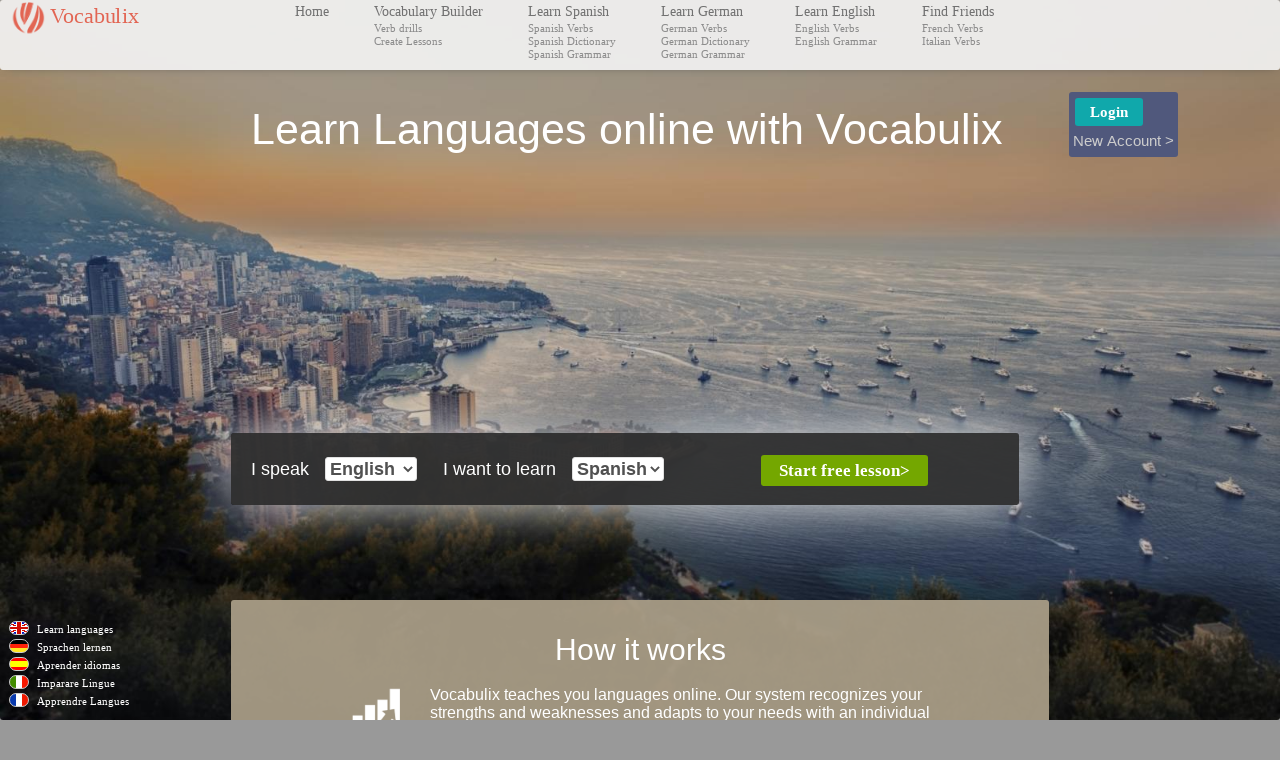

--- FILE ---
content_type: text/html;charset=UTF-8
request_url: https://www.vocabulix.com/online/Learn/LanguageLesson;jsessionid=68F90840F704078ABDC5967D4A23E8AB
body_size: 44926
content:




















<!DOCTYPE HTML PUBLIC "-//W3C//DTD HTML 4.01 Transitional//EN" "http://www.w3.org/TR/html4/loose.dtd">



<html translate="no" lang="en">
<head>





<!-- Cache cntrl--> 
 







	<meta http-equiv="Content-Type" content="text/html; charset=UTF-8">	

	
	<link rel='stylesheet' type='text/css' href='/css/vocabulix-gen2-2.css'>
	
	
	<meta name='viewport' content='initial-scale=1.0, user-scalable=no'>
	<meta property="fb:app_id" content="123927337650188" />
	<meta property="og:image" content="http://www.vocabulix.com/images/logo220t.png" />
	






















	
	

<title>Learn Spanish online, learn German online...</title>
<META name="description" content="Vocabulix, practice many languages online.Learn Spanish, learn German online, learn English vocabulary and many other foreign languages."/>

<meta name="keywords" content="learn,german,spanish,english,online,vocabulary,languages,conjugation,lessons,study,practice"/>

<META HTTP-EQUIV="Pragma" CONTENT="no-cache">
<META HTTP-EQUIV="Expires" CONTENT="-1">











<style>
div.mainPanel { min-height:500px; background-color:transparent;-webkit-box-shadow: 0px 0px 0px 0px #333;-moz-box-shadow: 0px 0px 0px 0px #333;box-shadow: 0px 0px 0px 0px #333; }
.sourceSideExercise {background-color:transparent;}
.sampleSentSpan, .roundIcons, .exerciseMsgBox  {display:none;}
div.sourceValExercise { color:#515151;}
div.exerWrongBox, .exerCorrBox, td.multipleChoiceRadio {color:#515151;}
div.exerLeftWidth {}
div.exerciseStats, .exerInputBox, div.sourceValExercise, .lastWordPanel {background-color:rgba(255,255,255,0.75);padding:10px;}
.inviteFriend {background-color:rgba(0,0,0,0.4)}
 body {background-color:#999999;} 

@media only screen and (min-width: 901px) 
{
	
	.exerciseButtonsWrapper { background-color:rgba(0,0,0,0.4);margin:0px 0px 10px 0px;}
	.headerTitle {background-color:rgba(0,0,0,0.4);color:#cccccc;padding:10px;}
	.paddingForSmall {background:white;padding:5px;}
	div.newpanelLeft {background:rgba(244,244,244,0.9);}
	div.mainPanel {padding:0px;}	
}

@media only screen and (max-width: 900px) and (min-width: 551px) { 
	div.mainWrapper {background-color:transparent;}
}

@media only screen and (max-width: 550px) { 
	div.mainWrapper {background-color:transparent;} 
	 td.multipleChoiceRadio {color:#f4f4f4;}
	 div.exerWrongBox, .exerCorrBox {background:rgba(255,255,255,0.8);}
	.exerInputBox, div.sourceValExercise, div.exerciseStats, .lastWordPanel {background-color:rgba(0,0,0,0.2);color:#f4f4f4}
	.innerProgress {background-color: #C7E8FF;} 
	.innerProgress1 {background-color: #ACDD9D;} 
	span.exercisePerc {color: #ACDD9D;}
	span.exercisePoints {color:#C7E8FF;}
	.progress-bar { background-color: transparent;}
	.wrongTitle {color:#ffaaaa;}
	div.exerWrongBox {border:6px solid #ffaaaa;}
	.exerCorrBox {border:6px solid #ACDD9D;;}
	.soundIc {background-color: rgba(255,255,255,0.5);border-radius:50%;padding:2px;background-position:2px 2px;}
}

@media only screen and (max-width: 1199px) and (min-width: 551px) { 
}

@media only screen and (min-width: 1199px) 
{
	a.tableSystemInnerLinkNEW {color:white;}
}



</style>
  






<link rel='manifest' href='/misc/manifest/main-english.json'>
<script type="text/javascript">SYS_LANG_JS="english";</script>


	

<script>
window.onerror = function (pMsg, pUrl, pLineNo, pColumnNo, pError) {
	
	var errorPrint = "";
	if(typeof pError!="undefined") {
		if(typeof pError.stack!="undefined") {
			errorPrint = pError.stack;
		} else {
			errorPrint = pError;
		}
	}

	var jserrmsg = encodeURIComponent(pUrl + " " + pLineNo + " " + pColumnNo + " " + pMsg + " " + errorPrint);
	if(jserrmsg.indexOf("googletagmanager")<0 && jserrmsg.indexOf("cookiefirst")<0 
			&& jserrmsg.indexOf("unpkg.com")<0 
			&& jserrmsg.indexOf("cript%20error")<0   ) {
	 	var xmlhttp=new XMLHttpRequest();
		xmlhttp.open("GET","/online/jsErrorLoggerAjax.jsp?errormsg="+jserrmsg,true);
		xmlhttp.send();
		return false;
	}
}
</script>


<!-- Google tag (gtag.js) -->

	<script>
	COOKIE_BANNER_SHOW_ON_LOAD=true;
	</script>


<script type="text/javascript" src="/js/functions/cookiebannerload.js"></script> 
<script>
window.dataLayer = window.dataLayer || [];
function gtag(){dataLayer.push(arguments);}
gtag('consent', 'default', {'ad_storage': 'denied','ad_user_data': 'denied','ad_personalization': 'denied','analytics_storage': 'denied','functionality_storage': 'denied','security_storage': 'granted','wait_for_update': 2000});
</script>
<script async src="https://www.googletagmanager.com/gtag/js?id=G-GPCJ4RZP19"></script>
<script>
  window.dataLayer = window.dataLayer || [];
  function gtag(){dataLayer.push(arguments);}
  gtag('js', new Date());

  gtag('config', 'G-GPCJ4RZP19');
  gtag('config', 'AW-1010999854');
</script>


<script type="text/javascript"> 
var _gaq = _gaq || [];
_gaq.push(['_setAccount', 'UA-3583010-1']);




_gaq.push(['_trackPageview']);
_gaq.push(['_trackPageLoadTime']);


</script>

</head>

<body onload="executeOnLoad();">
<div id="fb-root"></div>


		<div class="mainWrapper">		

			

























	<div class="newpanelLeft "  id="newpanelLeftID">
	<div class="menubckNEW" >
			<div class="logobuttonNEWWrapper"  id="logobuttonNEWWrapper">
				<div class="logobuttonNEW" id="logobuttonId">Vocabulix</div>
				<div class="mobMenuBtn" onclick="openCloseMenu();"></div>
			</div>


			<script>
				notYetSubmitted = true;
function formOnlyOnce() { 
	if(notYetSubmitted) { notYetSubmitted=false;document.body.style.cursor='wait';return true;
	} else { return false;}
}
function genericSubmit(hiddenValueName, formObj) {
	if(notYetSubmitted) {
		notYetSubmitted = false;formObj.eventName.value=hiddenValueName;document.body.style.cursor='wait';formObj.submit();
	} 	
}
function readCookie(name) {
	var nameEQ = name + "=";
	var ca = document.cookie.split(';');
	for(var i=0;i < ca.length;i++) {
		var c = ca[i];
		while (c.charAt(0)==' ') c = c.substring(1,c.length);
		if (c.indexOf(nameEQ) == 0) return c.substring(nameEQ.length,c.length);
	}
	return null;
}
function showHideItem(itemElemStr) {
	var itEm = document.getElementById(itemElemStr);
	if(itEm!=null) {
		if(itEm.style.display=="none" || itEm.style.display=="") {showItem(itemElemStr);} else { hideItem(itemElemStr); }
	}
}
function showItem(itemElemStr) {
	var itEm = document.getElementById(itemElemStr);
	if(itEm!=null) {itEm.style.display="block";itEm.style.visibility="visible";}
}
function hideItem(itemElemStr) {
	var itEm = document.getElementById(itemElemStr);
	if(itEm!=null) { itEm.style.display="none";itEm.style.visibility="hidden";}
}
function createCookieMinute(name,value,minutes) {
	if (minutes) {
		var date = new Date();
		date.setTime(date.getTime()+(minutes*60*1000));
		var expires = "; expires="+date.toGMTString();
	}
	else var expires = "";
	document.cookie = name+"="+value+expires+"; path=/";
}

menuInnerElem = null;
function openCloseMenu() {
	if(document.body.clientWidth > 550) return;
	if(menuInnerElem==null) {
		menuInnerElem = document.getElementById("menuInnerID");
		if(menuInnerElem==null ) return null;
	}
	var itemElem = document.getElementById("menuDropDownLev2ID");
	var isLoginOpen = itemElem!=null && itemElem.style.display=="block";
	if(isLoginOpen) hideItem("menuDropDownLev2ID");
	if(menuInnerElem.className == "menuInner" || isLoginOpen) {
		menuInnerElem.className = "menuInnerPlainInter";
		setTimeout('menuInnerElem.className="menuInnerPlain";', 150);
	} else {
		menuInnerElem.className = "menuInner";
		menuInnerElem.style.bottom = "-" + (menuInnerElem.offsetHeight) +"px";
	}
	window.scrollTo(0, 1);
}


function placeholderInput(elem, isPassword) {
	
	if(elem.getAttribute("myplaceholder")!=null) return;
	elem.setAttribute("myplaceholder", "false");elem.value = "";elem.style.color = "#515151";
	if(isPassword==true) {
		if(navigator.userAgent.toLowerCase().indexOf('msie') != -1) {
			// workaround for IE, as it is not possible to change field from text to password
			var nElem = document.createElement("input");
			nElem.className = "loginField";nElem.size="11";nElem.name="password";nElem.type="password";
			elem.parentNode.appendChild(nElem);elem.parentNode.removeChild(elem);nElem.focus();
		} else {
			if(navigator.userAgent.toLowerCase().indexOf('firefox') > -1  && 'http:' == document.location.protocol) {
				elem.setAttribute("style", "color: transparent; letter-spacing: 5px;text-shadow: 0 0 5px rgba(0,0,0,1);");
			} else {
				elem.setAttribute("type", "password");
			}
		}
	}
}

function iphoneStayInAppMode() {
	try{
	// body.clientWidth not defined yet, relying on user agent only
	if(navigator.userAgent.toLowerCase().indexOf("iphone")>=0 && "standalone" in window.navigator && window.navigator.standalone) {
		document.addEventListener('click', function(event) {
			var aNode = event.target;
			while(aNode!=null && aNode.nodeName !== "A" && aNode.nodeName !== "HTML") {
		        aNode = aNode.parentNode;
		    }
			if(aNode!=null && 'href' in aNode && !aNode.hasAttribute("onclick") && aNode.href.indexOf('http') > -1) {
				event.preventDefault();
				document.location.href = aNode.href;
			}
		},false);
	}
	} catch(err) {}
}
// call immediately!
iphoneStayInAppMode();

function FullScreenClass(pPanelId, pRGBValues, pInitialAlpha) {
	this.panelId = pPanelId;
	this.RGBValues = pRGBValues;
	this.initialAlpha = pInitialAlpha;
} 

var FULL_SCREEN_STACK=FULL_SCREEN_STACK || [];
function addFullscreenStack(fullScreenObj) {
	try{
		FULL_SCREEN_STACK.push(fullScreenObj);
		if(FULL_SCREEN_STACK.length>1) {
			for(var fsIndex=0;fsIndex<FULL_SCREEN_STACK.length;fsIndex++) {
				var fullScreenElem = document.getElementById(FULL_SCREEN_STACK[fsIndex].panelId);
				if(fullScreenElem!=null) {
					fullScreenElem.style.backgroundColor="rgba("+FULL_SCREEN_STACK[fsIndex].RGBValues+",1)";
				}
			}
		}
	} catch(eee) {console.log(eee);}
}

function removeFromFullscreenStack(pPanelId) {
	try{
		for(var fsIndex = 0;fsIndex<FULL_SCREEN_STACK.length;fsIndex++) {
			if(FULL_SCREEN_STACK[fsIndex].panelId==pPanelId) {
				FULL_SCREEN_STACK.splice(fsIndex, 1);
				break;
			}
		}
		
		if(FULL_SCREEN_STACK.length==1) {
			var fullScreenElem = document.getElementById(FULL_SCREEN_STACK[0].panelId);
			if(fullScreenElem!=null) {
				fullScreenElem.style.backgroundColor="rgba("+FULL_SCREEN_STACK[0].RGBValues+"," + FULL_SCREEN_STACK[0].initialAlpha +")";
			}
		}
	} catch(eee) {console.log(eee);}
}

			</script>
			<div class="menuInner" id="menuInnerID">
				<div class="menuFloatTop">
				









<div class="menuBlock">
	<a class="newmenuNEW c0"  href="/online/Learn/Languages" >Home</a>
</div>

<div class="menuBlock">
<a class="newmenuNEW c0" title="Learn Spanish vocabulary, learn German vocabulary, learn English vocabulary"  href="/online/Learn/Vocabulary" >
Vocabulary Builder
</a>
<br>
<a class="simpleLinkNEW c0" title="Learn Spanish conjugations, learn German conjugations, learn English conjugations of verbs"  href="/online/Learn/Verbs" >
Verb drills
</a>
<br><a class="simpleLinkNEW c0" title="Create vocabulary lesson"  href="/online/Learn/Lesson" >
Create Lessons
</a>	
</div>

<div class="menuBlock">
<a class="newmenuNEW c1"  href="/online/Learn/Spanish" >Learn Spanish</a>
<br><a class="simpleLinkNEW c1" href="/conjugation/Spanish-Verbs.html">Spanish Verbs</a>
<br><a class="simpleLinkNEW c1" href="/spanish-dictionary.html">Spanish Dictionary</a>
<br><a class="simpleLinkNEW c1" href="/grammar/spanish.shtml">Spanish Grammar</a>
</div>

<div class="menuBlock">
<a class="newmenuNEW c2"  href="/online/Learn/German" >Learn German</a>
<br><a class="simpleLinkNEW c2" href="/conjugation/German-Verbs.html">German Verbs</a>
<br><a class="simpleLinkNEW c2" href="/german-dictionary.html">German Dictionary</a>	
<br><a class="simpleLinkNEW c2" href="/grammar/german.shtml">German Grammar</a>
</div>

<div class="menuBlock">
<a class="newmenuNEW c3"  href="/online/Learn/English" >Learn English</a>
<br><a class="simpleLinkNEW c3" href="/conjugation/English-Verbs.html">English Verbs</a>
<br><a class="simpleLinkNEW c3" href="/grammar/english.shtml">English Grammar</a>
</div>

<div class="menuBlock">

<a class="newmenuNEW c2" title="Find Friends"  href="/online/Learn/Friends;jsessionid=78350B0A46B90C51E838C080BDB0086E" >

Find Friends
</a>
<br><a class="simpleLinkNEW c2" href="/conjugation/French-Verbs.html">French Verbs</a>
<br><a class="simpleLinkNEW c2" href="/conjugation/Italian-Verbs.html">Italian Verbs</a>
</div>




				</div>
				
					

<div class="tableSystemLangNEW" id="tableSystemID">
			<span class="sp1-img sp1-sys_lang_general sp1-sys_english" onclick="top.location.href='/'">&nbsp;</span>
			&nbsp;&nbsp;<a class="tableSystemInnerLinkNEW"  href="/" target="_top">Learn languages</a>
			<br>
			<span class="sp1-img sp1-sys_lang_general sp1-sys_german" onclick="top.location.href='/indexGE.shtml'">&nbsp;</span>
			&nbsp;&nbsp;<a class="tableSystemInnerLinkNEW" href="/indexGE.shtml" target="_top">Sprachen lernen</a>
			<br>
			<span class="sp1-img sp1-sys_lang_general sp1-sys_spanish" onclick="top.location.href='/indexSP.shtml'">&nbsp;</span>
			&nbsp;&nbsp;<a class="tableSystemInnerLinkNEW" href="/indexSP.shtml" target="_top">Aprender idiomas</a>
			<br>
			<span class="sp1-img sp1-sys_lang_general sprite-ye-it" onclick="top.location.href='/online/Imparare/Lingue'">&nbsp;</span>
			&nbsp;&nbsp;<a class="tableSystemInnerLinkNEW" href="/online/Imparare/Lingue" target="_top">Imparare Lingue</a>
			<br>
			<span class="sp1-img sp1-sys_lang_general sprite-ye-fr" onclick="top.location.href='/online/Apprendre/Langues'">&nbsp;</span>
			&nbsp;&nbsp;<a class="tableSystemInnerLinkNEW" href="/online/Apprendre/Langues" target="_top">Apprendre Langues</a>

</div>

				
			</div>
			<div class="hamMenuSurr" onclick="showDesktopMenu(this)">
				<div class="hamMenu"></div> 
			</div>

	</div>	
	</div>




			<div class="newpanelRight generalRightSideWidth ">
				

			



























<form class="formStyle" name="loginForm" id="loginForm"  action="/online/servlet/eTranslator.MainServlet;jsessionid=78350B0A46B90C51E838C080BDB0086E"  method='post'>
<input type="hidden" name="eventName" value=""/> 							

<div class="loginWrapper" id="loginWrapperID">

					
		
		
		
		
		
		<div class="menuDropDownLev1">
			<input class="button-link-login " type="button" onclick="showHideItem('menuDropDownLev2ID');loadFB_V1();loadGP_V1();" value="Login" />
			<br>
			<input class="loginButtonNEW hideOnMini" type="button" id="newUser" value="New Account &#62;" onclick="genericSubmit('r008', document.loginForm);"/>
			<div class="menuDropDownLev2" id="menuDropDownLev2ID">
				<div style="text-align:right;cursor:pointer;">
					<span onclick="showHideItem('menuDropDownLev2ID');" class="menuDropClose" style="padding:5px;">X</span>
				</div>
				<div class="loginErrorMsg" id="loginErrorMsgId"></div>
				<input class="loginField" title="user name" type="text" size="30" name="userName" placeholder="Email or User name" value=""/>
				<br><br><input onfocus="showEye(this)" class="loginField" title="password" type="password" size="30" name="password" placeholder="Password" value=""/><div id="eyeId" class="eye"></div>
				<br>
				<br><input class="button-link-large buttonBackground"   type="submit" id="login" value="Login >>" onclick="genericSubmit('004', document.loginForm);"/>
				<br><br>
				<input class="loginButtonNEW"  type="button" id="forgotPassword" value="&nbsp;&nbsp;Forgot password?" onclick="genericSubmit('recover001', document.loginForm);"/>
				<input class="loginButtonNEW loginButtonInner"  type="button" id="newUser" value="&nbsp;&nbsp;New Account>" onclick="genericSubmit('r008', document.loginForm);"/>
				<br><br>
				<div style="border-top: 1px solid #cccccc;height:10px;"></div>
				<br>
				
				<img style="opacity:0;transition:opacity 1s ease-out;width:200px;" class="my-gp-button" src="/images/various/g-signin-0.png" onclick="gpLogin(this);" />
				<br><br><br>
			</div>
		</div>
		 
		
		
	
	<div class="clearer"></div>
</div>

</form>



			
			<div class="mainPanel" id="mainPanelID">
			


















	

<div class="headerTitleWrap" >
	<div class="headerTitleLeftWrap" >	
	
	

	
	</div>
	<div class="headerTitleRightWrap"  id="headerTitleRightWrapID">
		<span id="mobileMenuBtn"></span><span id="mobileLoginBtn"></span>
	</div>

	<div class="clearer"></div>
</div>
			
			
			







			
			
			<a name="soundWindowAnchor"></a><div id="soundWindow" style="display:none;"></div>
			
			





	
	
		








		



	














	





	

	


<style>
	/* CSS DEF */

		
	.bx1,.bx2,.bx3,.bx4,.bx5,.bx6,.bx7,.bx8,.bx9 {	background-color:rgba(223,238,244,0.85); }
	.bx1, .bx2, .bx3, .bx4, .bx5, .bx6, .bx7,.bx8,.bx1 *, .bx2 *, .bx3 *,
	.bx4 *, .bx5 * , .bx6 *, .bx7 *, .bx8 *  {font-size: 16px;}
	
	.by1 { background-color:rgba(168,156,134,0.95); }
	.by2 { background-color:rgba(168,168,134,0.95); }
	.by3 { background-color:rgba(147,168,134,0.95); }
	.by4 { background-color:rgba(168,156,134,0.95); }
	.by5 { background-color:rgba(168,168,134,0.95); }
	.by6 { background-color:rgba(147,168,134,0.95); }
	.by7 { background-color:rgba(168,156,134,0.95); }
	.by8 { background-color:rgba(168,168,134,0.95); }
	.by9 { background-color:rgba(147,168,134,0.95); }
	.by10 { background-color:rgba(168,156,134,0.95); }
	.by11 { background-color:rgba(168,156,134,0.95); }

	.by1, .by2, .by3, .by4, .by5, .by6, .by7,.by8,.by9,.by10,.by11,.by1 *, .by2 *, .by3 *,
	.by4 *, .by5 * , .by6 *, .by7 *, .by8 *, .by9 *, .by10 *, .by11 *  {font-size: 16px;color:white;}
	.byH1 {font-size:30px;display:block;margin:0px;line-height:120%;font-weight:normal;}
	
	div.a1-conjugation{ background-position: 0 0;  } 
	div.a2-dictionary{ background-position: 0 16.66%;  } 
	div.a3-findfriends{ background-position: 0 33.33%;  } 
	div.a4-grammar{ background-position: 0 50%; } 
	div.a5-traveler{ background-position: 0 66.66%;  } 
	div.a6-vocabularybuilder{ background-position: 0 83.33%;  } 
	div.a7-createlesson { background-position: 0 100%;  } 
	.boxIcon {margin-right:20px;float:left;background: url(/images/icons/60-white/sprite-60-white-till-7.png) no-repeat top left;width: 60px; height: 60px;}
	
	
	div.boxStyleContainer { margin:5px 0px;padding:12px; word-wrap: break-word;}
	table.boxStyle { border:1px solid #eeeeee; font-size: 13px;}
	div.boxStyleLeft { }
	div.boxStyleRight {overflow:hidden;}
	a.boxStyleBtn {text-decoration:none;padding:2px 10px;margin:10px 0px 0px 10px;font-weight:bold;font-size:20px;color:white;border:1px white solid;float:right;} 
	a.boxStyleMiniBtn {display:table;text-decoration:none;padding:2px 6px;margin:10px auto 10px auto;font-weight:bold;font-size:20px;color:white;border:1px white solid;} 

	
	@media only screen and (max-width: 900px) {
		div.boxStyleContainer { margin:0px 0px;padding:12px 12px;border:none; }
		.byH1 {font-size:25px;}
		a.boxStyleBtn {font-size:22px;}
		a.boxStyleMiniBtn {padding:5px 4px;font-size:18px;}
	}	

</style>

		
		<div style="font-size:16px;font-weight:bold;">
		
		
		</div>
		
		
		







	


		
	






















			<style>
				.promoOuter {position:relative;height:300px;transition: background-color 0.8s ease-out;-o-transition: background-color 0.8s ease-out;-webkit-transition: background-color 0.8s ease-out;-moz-transition: background-color 0.8s ease-out; }
				.promotitle {padding:0px 20px;color:#cccccc;transition: opacity 0.8s ease-out 0s;-o-transition: opacity 0.8s ease-out 0s;-webkit-transition: opacity 0.8s ease-out 0s;-moz-transition: opacity 0.8s ease-out 0s;;text-align:left;}
				.promoIntro {background-color:rgba(51,51,51,0.3);border:1px #eeeeee solid;padding:3px;color:white;cursor:pointer;font-size:18px;position:absolute; bottom: 90px; right: 0px;transition: opacity 0.8s ease-out 0s;-o-transition: opacity 0.8s ease-out 0s;-webkit-transition: opacity 0.8s ease-out 0s;-moz-transition: opacity 0.8s ease-out 0s;}
				
				@keyframes promArrowAnim {  0% {bottom: 48px;} 50% {bottom: 58px;} 100% {bottom: 48px;} }
				.promoIntroArr {bottom: 48px;animation: promArrowAnim 2s linear;animation-iteration-count: 8;position:absolute; right: 150px;font-size:80px;color:white;}
				.promotitleH1 {font-family:Helvetica;font-size:43px;color:white;font-weight:normal;}
				.promoform {box-shadow:0px 0px 50px 0px #dddddd;background-color:rgba(51,51,51,0.95);padding:20px 20px 5px 20px;color:#cccccc;position:absolute;bottom:0px;width:748px;}
				.promoformLoggedIn {text-align:center;padding-bottom:15px;}
				.promoselect {margin:0px 25px 15px 0px;padding:3px 0px;float:left;font-size:18px;color:white;}
				.promocombo {font-weight:bold;font-size:18px;}
				.promotext {margin:40px 0px;background-color:rgba(51,51,51,0.8);padding:20px;font-family:Courier;font-size:15px;color:white;transition: opacity 0.8s ease-out 0s;-o-transition: opacity 0.8s ease-out 0s;-webkit-transition: opacity 0.8s ease-out 0s;-moz-transition: opacity 0.8s ease-out 0s;} 
				.promobuttonwrap {text-align:center;}
				.continueBtnBox {}
				.btnGreen {background:#74A700;}
				.btnGreen:hover {background:#8CBE29;}
				@media only screen and (max-width: 900px) {
					.promoOuter {background-color:transparent;height:360px;}
					.promotitle {padding:8px;}
					.promoIntro {bottom:160px;font-size:16px;}
					.promoIntroArr {display:none;}
					.promotitleH1 {font-size:25px;}
					.promoform {background-color:rgba(51,51,51,0.8);padding:7px;width:auto;}
					.promoformLoggedIn {text-align:center;padding-bottom:0px;}
					.promoselect {font-size:18px;font-weight:bold;margin:0px 0px 15px 0px;}
					.promocombo {font-size:18px;}
					.promotext {background-color:rgba(0,0,0,0.4);padding:8px;} 
					.promobuttonwrap {clear:both;text-align:center;}
					.continueBtnBox {margin-top:20px;}
				}
				
				/*WORK-ARROUND for 551 to 1119*/
				@media only screen and (max-width: 1199px) and (min-width: 551px) { 
					div.menubckNEW { background-color:rgba(255,255,255,0.75);}
				}
				
				/* give more spacing according to height */
				@media only screen and (min-height: 650px) and (min-width: 901px) {
					.promoOuter {height:400px;}
				}
				
			</style>
			
	
			
			<div class="promoOuter" id="promoOuterId">
				<div class="promotitle" id="promotitleID">
					<h1 class="promotitleH1">
						Learn Languages online with Vocabulix
					</h1>
				</div> 

				<div class="promoform">
				

					







	<form class="formStyle" name="quickStartFormnull" id="quickStartFormnull"  action="/online/servlet/eTranslator.MainServlet;jsessionid=78350B0A46B90C51E838C080BDB0086E"  method='post'>
	<div id="quickStartMsgDivnull" style="height:0px;">&nbsp;</div>
	<input type="hidden" name="eventName" value=""/> 
	<input type="hidden" name="forceLangChange" value="yes"/> 
	<div class="promoselect">
	I speak &nbsp;
		<select name="sourceLanguage" class="promocombo" style="color:#515151;">
		
			<option selected value="english">
				English
		
			<option  value="spanish">
				Spanish
		
			<option  value="german">
				German
		
			<option  value="french">
				French
		
			<option  value="italian">
				Italian
		
		</select>
		</div>

		<div class="promoselect">
		I want to learn &nbsp;

		<select name="targetLanguage" class="promocombo" style="color:#515151;">
		
			<option  value="english" style="color:black;">
				English
		
			<option selected value="spanish" style="color:black;">
				Spanish
		
			<option  value="german" style="color:black;">
				German
		
			<option  value="french" style="color:black;">
				French
		
			<option  value="italian" style="color:black;">
				Italian
		
		</select>
	</div>				
	<div class="promobuttonwrap">
		<input  class="button-link-super buttonBackground btnGreen" type="button" id="chooseLanguage" value="Start free lesson&#62;" onclick="quickStartFormSubmitWithValue('progress', document.getElementById('quickStartFormnull'), document.getElementById('quickStartMsgDivnull'))"/> 
	</div>				
</form>

<script type="text/javascript">
function quickStartFormSubmitWithValue(hiddenValueName, pFormElem, pMsgDiv) {
	if(pFormElem.sourceLanguage.value == pFormElem.targetLanguage.value) {
		pMsgDiv.style.height="30px";
		pMsgDiv.style.color="white";
		pMsgDiv.style.background="#FE8383";
		pMsgDiv.style.padding="5px";
		pMsgDiv.style.margin="5px";
		pMsgDiv.style.fontWeight="bold";
		pMsgDiv.style.fontSize="16px";
		pMsgDiv.innerHTML = "The native and foreign languages must be different.";
		return;
	}
	
	// patch to make the target page show a fixed url... to avoid back btn problems
	
	pFormElem.action = "/online/Learn/Course";

	genericSubmit(hiddenValueName, pFormElem);
}


QUICKSTART_FORM_POS_Y=-1;
QUICKSTART_FORM_POS_X=-1;
function checkIfFormOutsideView() {

	if(document.body.clientWidth<=1200) {
		return;		
	}

	var quickFormElem = document.getElementById("quickStartFormnull").parentNode;
	var scrolledTop = (window.pageYOffset || document.documentElement.scrollTop)  - (document.documentElement.clientTop || 0);

	var topPos = "0px";

	if(QUICKSTART_FORM_POS_Y==-1) {
		QUICKSTART_FORM_POS_Y= quickFormElem.getBoundingClientRect().top - document.body.getBoundingClientRect().top;
		QUICKSTART_FORM_POS_X = quickFormElem.getBoundingClientRect().left - document.body.getBoundingClientRect().left;
	}
	// console.log(offset + " -- " + scrolledTop);
	if(QUICKSTART_FORM_POS_Y<scrolledTop) {
		quickFormElem.style.position="fixed";
		quickFormElem.style.zIndex="2147483643";
		quickFormElem.style.top=topPos;
		quickFormElem.style.bottom="auto";
		quickFormElem.style.left=QUICKSTART_FORM_POS_X + "px";
		quickFormElem.style.backgroundColor="rgba(51,51,51,1)";
		quickFormElem.style.boxShadow="0px 0px 50px 8px rgba(51,51,51,1)";
	} else {
		if(quickFormElem.style.position!="absolute") quickFormElem.style.position="absolute";
		quickFormElem.style.top="auto";
		quickFormElem.style.bottom="0px";
		quickFormElem.style.zIndex="0";
		quickFormElem.style.left="0px";
		quickFormElem.style.backgroundColor="rgba(51,51,51,0.95)";
		quickFormElem.style.boxShadow="0px 0px 50px 0px #dddddd";
	}
}

window.addEventListener("scroll", checkIfFormOutsideView);

</script>
					
					
				</div> 

				
					
				
				
			</div>


<br><br><br><br>












<script>

BCKGRND_WITH_ZOOM = false;
BCKGRND_IS_FORCE_COVER = true;
BCKGRND_IS_FORCE_COVER_TBL = true; 
BCKGRND_CHECK_MIN_WIDTH_LARGE_SCREEN = false
BCKGRND_REM_HOST="//static.vocabulix.com";

function zoomInOut() {
	if(BCKGRND_WITH_ZOOM) {
		document.getElementById("bckElemId").style.transform="scale(1.5)";
		setTimeout('document.getElementById("bckElemId").style.transform="scale(1)"',60000);
	} 
}

downloadingImage = new Image();
bckImgURL="";
bckElem=null;
function loadBckImg(pBckImageName, pBckImageSubDir) {
	
	if(BCKGRND_CHECK_MIN_WIDTH_LARGE_SCREEN && window.innerWidth<=1199) {
		return;
	}
	
	imgType="desktop";
	bckSize="background-size:cover";
	if(window.innerWidth<=550) {
		imgType="mobile";
		bckSize="background-size:contain; background-position: 0px 45px;";
		
		if(BCKGRND_IS_FORCE_COVER) {
			bckSize="background-size:cover";
		}

	} else if(window.innerWidth<=900) {
		imgType="tablet";
		bckSize="background-size:contain";
		if(BCKGRND_IS_FORCE_COVER_TBL) {
			bckSize="background-size:cover";
		} 
	} 
	
	if(location.href.indexOf("localhost:")>=0) BCKGRND_REM_HOST="";

	bckElem = document.getElementById("bckElemId");
	var loadWithDelay=0;
	if(bckElem==null) {
		opacS = "";
		prfArr = ["", "-o-", "-webkit-", "-moz-", "-ms-"];
		for(pp=0;pp<prfArr.length;pp++) { opacS += prfArr[pp] + "transition: opacity 0.5s ease-out, transform 60s linear;" }

		bckElem=document.createElement("div");
		bckElem.setAttribute("id","bckElemId");
		bckElem.setAttribute("style",opacS+ "z-index:-1;width:100%;height:100%;position:fixed;top:0px;left:0px;"+bckSize+";");
		if(window.innerWidth<=550) {
			bckElem.style.height=(window.innerHeight + 60) +"px";
		}
		document.body.appendChild(bckElem);
	} else {
		loadWithDelay=500;
	}

	bckElem.style.opacity = "0";
	bckImgURL = BCKGRND_REM_HOST + pBckImageSubDir + "/" +imgType + "/"+pBckImageName+".jpg";
	
	downloadingImage.onload = function(){
		bckElem.style.backgroundImage="url('"+bckImgURL+"')";
		bckElem.style.backgroundRepeat="no-repeat";
		bckElem.style.opacity="1";
		zoomInOut();
	};
	
	setTimeout("downloadingImage.src=bckImgURL",loadWithDelay);
}


	loadBckImg("monaco-bay", "/images/background");

</script>



  
	
	<br><br>		




			








<style>
	.howItWorksImg {float:left;margin:0px 30px 0px 0px;}
	@media only screen and (max-width: 900px) {
		.howItWorksImg {float:none;margin:0px 0px 30px 0px;}
	}
</style>

	
<div class="boxStyleContainer by1" style="text-align:center;">

	<div style="max-width:600px;margin:0 auto;padding:10px;">
	
	<h2 class="byH1" style="margin-top:10px;">How it works</h2><br>
	
	<div>
		<div class="howItWorksImg"><img src="/images/icons/results150white.png" style="margin-top:px;width:60px;height:60px;"></div>
		<div style="overflow:hidden;text-align:left;">
			Vocabulix teaches you languages online. Our system recognizes your strengths and weaknesses and adapts to your needs with an individual studying plan.
		</div>
		<div class="clearer"></div>
	</div>
	
	
	<div style="margin-top:30px;">
		<div class="howItWorksImg">
			<div class="boxIcon a3-findfriends" style="margin-right:0px;"></div>
		</div>
		<div style="overflow:hidden;text-align:left;">
			
				During your studies our personal trainers will also help you through our live chat and with personalized email tips. 
			
			
		</div>
		<div class="clearer"></div>
	</div>
	
	
	
	
	</div>

	<div class="clearer"></div>
	


	<div class="clearer"></div>
</div>

  
			
			<br><br>
			
			




<style>
	.scrollerReview {left:0px;transition: left 0.5s ease-out;width:1800px;position:absolute;}
	.outerReview {text-align:left;margin:30px auto;position:relative;overflow:hidden;width:600px;height:100px;}
	.innerReview {float:left;width:600px;}
	.imageReview {float:left;margin-right:20px;}
	@media only screen and (max-width: 900px) {
		.scrollerReview {width:600px;}
		.outerReview {width:200px;height:400px;}
		.innerReview {width:200px;}
		.imageReview {float:none;margin:0px auto 30px auto;text-align:center;}
	}
</style>
	
<div class="boxStyleContainer by2" style="text-align:center;padding:20px;">
		<h2 class="byH1">Testimonials</h2>


		<div style="position:relative;">
		<div id='comLeftArrowId' style='cursor:pointer;font-size:48px;transform: scale(1, 2);font-weight:bold;position:absolute;left:3px;top:10px;display:none;' onclick='leftCommJump();'>&#60;</div>
		<div id='comRightArrowId' style='cursor:pointer;font-size:48px;transform: scale(1, 2);font-weight:bold;position:absolute;right:3px;top:10px;' onclick='rightCommJump();'>&#62;</div>
		
			<div class="outerReview">
			<div id="scollerId" class="scrollerReview">
				<div id="revPanel1" class="innerReview">
					<div class="imageReview">
					<img src="/images/various/usercomments/bernardo.jpg" style="width:80px;border-radius:50%;">
					</div>
					<div style="overflow:hidden;"><i>"I just wanted to thank you for developing such a useful tool. While these superconnected apps pretend to teach you languages, you have developed a real tool that allows people to truly build their knowledge of a language gradually and properly."</i> Bernard, United States</div>
				</div>
				<div id="revPanel2" class="innerReview">
					<div class="imageReview">
					<img src="/images/various/usercomments/marg.jpg" style="width:80px;border-radius:50%;">
					</div>
					<div style="overflow:hidden;"><i>"Vocabulix lets me learn and revise vocab in a graduated way, using multiple choice and spelling modes. You can see your progress clearly, practice and improve your scores as much as you like. It's quite enjoyable, actually."</i> Margaret, Australia</div>
				</div>
				<div id="revPanel3" class="innerReview">
					<div class="imageReview">
					<img src="/images/various/usercomments/marta.jpg" style="width:80px;border-radius:50%;">
					</div>
					<div style="overflow:hidden;"><i>"Vocabulix definitely helped me a lot to refresh and widen my language skills acquired in college."</i> Marta, Germany</div>
				</div>
			</div>
			</div>
		</div>

<div class="clearer"></div>
</div>

<script>
	CURR_POS=0;
	INNER_COMM_WIDTH=600;
	TOTAL_COMMENTS=3;
	function leftCommJump() {
		
		if(document.body.clientWidth<900) {
			INNER_COMM_WIDTH=200;
		}
		
		if(CURR_POS==0) return;
		CURR_POS -= 1;
		document.getElementById("scollerId").style.left = (-CURR_POS*INNER_COMM_WIDTH) +"px";
		showComArrow();
	}

	function rightCommJump() {
		if(document.body.clientWidth<900) {
			INNER_COMM_WIDTH=200;
		}
		CURR_POS += 1;
		document.getElementById("scollerId").style.left = (-CURR_POS*INNER_COMM_WIDTH) +"px";
		showComArrow();
	}
	
	function showComArrow() {
		if(CURR_POS==0) {
			document.getElementById("comLeftArrowId").style.display = "none";
			document.getElementById("comRightArrowId").style.display = "block";
		} else if(CURR_POS==(TOTAL_COMMENTS-1)){
			document.getElementById("comLeftArrowId").style.display = "block";
			document.getElementById("comRightArrowId").style.display = "none";
		} else {
			document.getElementById("comLeftArrowId").style.display = "block";
			document.getElementById("comRightArrowId").style.display = "block";
		}
	}
	
	function addTouchSupport() {
		
		(function(d, t) {
		    var g = d.createElement(t),
		    s = d.getElementsByTagName(t)[0];
		    g.src = '/js/functions/swipesupport.js';
			g.type = 'text/javascript';
		   	g.async = 'true';
			g.onload = function() { 
				for(ii=1;ii<3;ii++) {
					addTouch("revPanel"+ii, "rightCommJump", [], "leftCommJump", []);
				}
			};
		   	s.parentNode.insertBefore(g, s);
			}(document, 'script'));	
	}
	
	if(document.body.clientWidth<900) {
		addTouchSupport();
	}
	
</script>  
			
			<br><br>
			
			






<style>
	.courseToolBlock {float:left;max-width:330px;padding:20px;}
</style>

<div class="boxStyleContainer by3" >

	<div style="text-align:center;">
	<h2 class="byH1">Course Tools</h2><br>

	
	<div style="display:inline-block;text-align:left;">
		<div class="courseToolBlock">
			
			<b>Vocabulary Builder</b><br>
			Improve your vocabulary skills in foreign languages.
			<span class="hideOnMobile">
				
				<h2 class="boxH2"><a title="Learn Spanish vocabulary, learn German vocabulary, learn English vocabulary"   href="/online/Learn/Spanish;jsessionid=78350B0A46B90C51E838C080BDB0086E" >Learn Spanish</a></h2>&nbsp;vocabulary, 
				<h2 class="boxH2"><a title="Learn Spanish vocabulary, learn German vocabulary, learn English vocabulary"   href="/online/Learn/German;jsessionid=78350B0A46B90C51E838C080BDB0086E" >learn German</a></h2>&nbsp;vocabulary or 
				<h2 class="boxH2"><a title="Learn Spanish vocabulary, learn German vocabulary, learn English vocabulary"   href="/online/Learn/English;jsessionid=78350B0A46B90C51E838C080BDB0086E" >learn English (ESL)</a></h2>&nbsp;with over 150 vocabulary lessons 
				<br>(we also support: French and Italian)
				
			</span>
		
			<a class="boxStyleMiniBtn"  title="Learn Spanish vocabulary, learn German vocabulary, learn English vocabulary"  href="/online/Learn/Vocabulary;jsessionid=78350B0A46B90C51E838C080BDB0086E" >
			Start &#62;
			</a>
		
		</div>
		
		
		
		<div class="courseToolBlock">
			
			<b>Verb drills</b>
			<br>
			
			<a title="Learn Spanish conjugations, learn German conjugations, learn English conjugations of verbs"   href="/online/Learn/Spanish;jsessionid=78350B0A46B90C51E838C080BDB0086E" >Learn Spanish</a> verb conjugations, 
			<a title="Learn Spanish conjugations, learn German conjugations, learn English conjugations of verbs"   href="/online/Learn/German;jsessionid=78350B0A46B90C51E838C080BDB0086E" >learn German</a> conjugations or 
			<a title="Learn Spanish conjugations, learn German conjugations, learn English conjugations of verbs"   href="/online/Learn/English;jsessionid=78350B0A46B90C51E838C080BDB0086E" >learn English</a> conjugations with this efficient tool.
			&nbsp;&nbsp;
		
			
		
		 	<a class="boxStyleMiniBtn" title="Learn Spanish conjugations, learn German conjugations, learn English conjugations of verbs"  href="/online/Learn/Verbs;jsessionid=78350B0A46B90C51E838C080BDB0086E" >
		 	Start &#62;</a>
		</div>
		
		<div class="clearer"></div>	
		
		
		
		
		<div class="courseToolBlock">
			<b>Create Lessons</b>
			<br>
			Create lessons using your own words and share those with other users. 
			Create lessons based on previously practiced words. 
			<a class="boxStyleMiniBtn"  title="Create Lessons"  href="/online/Learn/Lesson;jsessionid=78350B0A46B90C51E838C080BDB0086E" >
			Start &#62;
			</a>
	
		</div>
	
		<div class="clearer"></div>	
	</div>
	</div>
</div>




  
			
			
			<br><br>
				
			
	
	
















	
<style>	
	.boxAvatarVer2 { position:relative;float:left;margin:0px 35px 0px 0px;height:155px;width:120px;font-size:14px; }
	.boxStartAvatar {float:left;width:170px;height:175px;font-size:18px;text-align:left;}
	@media only screen and (max-width: 900px) {
		.boxAvatarVer2 { margin:0px 10px 30px 0px; }
		.boxStartAvatar {width:140px;}
	}		
</style>
	
<div class="boxStyleContainer by4" >

	<div style="text-align:center;display:table;margin:20px auto 0px auto;">

	<h2 class="byH1">Find language friends</h2>
	<br><br>
	
		<a style="text-decoration:none;"  href="/online/Learn/Friends;jsessionid=78350B0A46B90C51E838C080BDB0086E"  >
		<div class="boxAvatarVer2">
			<div style='z-index:100;left:10px;position:absolute;border-radius:50%;width:100px;height:100px;background:url(/userImages/avatar/small/n_izppojhxxcgxxv_0.jpg);background-repeat:cover;'>
			</div>
			<div style="font-size:14px;position:absolute;bottom:0px;background-color:rgba(51,51,51,0.5);text-align:center;width:120px;height:50px;padding:10px 0px 0px 0px;">
			Svitlana<br>
			Ukraine
			</div>
		</div>
		</a>
	
		<a style="text-decoration:none;"  href="/online/Learn/Friends;jsessionid=78350B0A46B90C51E838C080BDB0086E"  >
		<div class="boxAvatarVer2">
			<div style='z-index:100;left:10px;position:absolute;border-radius:50%;width:100px;height:100px;background:url(/userImages/avatar/small/n_itwqrccxlfhld_0.jpg);background-repeat:cover;'>
			</div>
			<div style="font-size:14px;position:absolute;bottom:0px;background-color:rgba(51,51,51,0.5);text-align:center;width:120px;height:50px;padding:10px 0px 0px 0px;">
			Maria camila<br>
			Colombia
			</div>
		</div>
		</a>
	
		<a style="text-decoration:none;"  href="/online/Learn/Friends;jsessionid=78350B0A46B90C51E838C080BDB0086E"  >
		<div class="boxAvatarVer2">
			<div style='z-index:100;left:10px;position:absolute;border-radius:50%;width:100px;height:100px;background:url(/userImages/avatar/small/n_oreepZBHHTfhZ_0.jpg);background-repeat:cover;'>
			</div>
			<div style="font-size:14px;position:absolute;bottom:0px;background-color:rgba(51,51,51,0.5);text-align:center;width:120px;height:50px;padding:10px 0px 0px 0px;">
			Nasia<br>
			Greece
			</div>
		</div>
		</a>
	
	
		<div class="boxStartAvatar">
			Meet other language students online and free
			<br><br>
			<a class="boxStyleMiniBtn"  href="/online/Learn/Friends;jsessionid=78350B0A46B90C51E838C080BDB0086E"  >Start &#62;</a>
		</div>

		<div class="clearer"></div>
	

	</div>


<div class="clearer"></div>
</div>
  
	
	
	<br><br>

	






  

	
	








<style>
	.aboutUsImg {float:left;margin:0px 30px 0px 0px;}
	@media only screen and (max-width: 900px) {
		.aboutUsImg {float:none;margin:0px 0px 30px 0px;}
	}
</style>

	
<div class="boxStyleContainer by5" style="text-align:center;">

	<div style="max-width:600px;margin:0 auto;padding:10px;">

	<div id="prInject" data-SLI="0"></div>
	
	<h2 class="byH1" style="margin-top:10px;">About us</h2><br>
	
	<div>
		<div class="aboutUsImg"><img src="/images/icons/trophy.png" style="width:60px;height:60px;"></div>
		<div style="overflow:hidden;text-align:left;">
			Our company is based in Switzerland where 4 official languages are spoken. We started Vocabulix in 2005 and have taught over 100,000 people since then. Vocabulix is also used in many schools around the world.
		</div>
		<div class="clearer"></div>
	</div>

	
	</div>

	<div class="clearer"></div>
	


	<div class="clearer"></div>
</div>

  
			
	
	
			<br><br>
			
			





<style>

</style>

<div class="boxStyleContainer by6" >

	<div style="text-align:center;">
		<h2 class="byH1">Language Tools</h2><br>
	</div>

<div class="boxIcon a2-dictionary"></div>
<div style="overflow:hidden;text-align:left;line-height:180%;">


	
	<b>Our dictionaries:</b>
	<br>
	<a  href="/spanish-dictionary.html">Online Spanish Dictionary</a>
	<br>
	<a  href="/german-dictionary.html">Online German Dictionary</a>
	<br>
	


	
	<br>
	
		<b>Conjugation tables and lists of</b><br>
		<a href="/conjugation/Spanish-Verbs.html">Spanish Verbs</a>&nbsp;&nbsp;&nbsp;&nbsp;&nbsp; 
		<a href="/conjugation/German-Verbs.html">German Verbs</a>&nbsp;&nbsp;&nbsp;&nbsp;&nbsp; 
		<a href="/conjugation/English-Verbs.html">English Verbs</a>&nbsp;&nbsp;&nbsp;&nbsp;&nbsp;
		<a href="/conjugation/French-Verbs.html">French Verbs</a>&nbsp;&nbsp;&nbsp;&nbsp;&nbsp;
		<a href="/conjugation/Italian-Verbs.html">Italian Verbs</a>
	
	
	
	
		<br><br>
		<b>Grammar tutorials:</b><br>
		<a href="/grammar/spanish.shtml">Spanish Grammar</a>&nbsp;&nbsp;&nbsp;&nbsp;&nbsp; 
		<a href="/grammar/german.shtml">German Grammar</a>&nbsp;&nbsp;&nbsp;&nbsp;&nbsp; 
		<a href="/grammar/italian.shtml">Italian Grammar</a>&nbsp;&nbsp;&nbsp;&nbsp;&nbsp; 
		<a href="/grammar/english.shtml">English Grammar</a>&nbsp;&nbsp;&nbsp;&nbsp;&nbsp; 
		<br><br>

	
</div>	
</div>	  
			
	
	

	


	
	<br><br>
	



<div class="boxStyleContainer by1" style="font-size:16px;color:white;">
	<div class="boxIcon a5-traveler">
		
	</div>
	<div class="boxStyleRight">
		
		
			<h2 class="byH1">Fun Learning with the Travel Blogger Project</h2><br>
			Improve your vocabulary skills by looking at beautiful images from around the globe, taken 
			by selected travel bloggers. Free.
			
			<a class="boxStyleBtn" href="/misc/language-travel.shtml">Start &#62;</a>
		
	</div>
	<div class="clearer"></div>
</div>

  
	


		<div class="clearer"></div>


		


	
	
	


			</div>
			
			
			









<div class="footer">
	
	<a class="footerLink"  href="/online/Learn/Tools;jsessionid=78350B0A46B90C51E838C080BDB0086E" >
		<div class="footerInner">
		Contact<br>
		Help<br>
		Terms &amp; conditions<br>
		Privacy policy
		</div>
	</a>
	<div class="footerInner">

		
			<a class="footerLink" title="Language Schools"  href="/online/Learn/LinkBook;jsessionid=78350B0A46B90C51E838C080BDB0086E" >
			Language Schools
			</a>
			<br>


			
				<a class="footerLink" href="/translation/spanish-english-dictionary.html">Spanish-English Dictionary</a>
				<br><a class="footerLink" href="/translation/german-english-dictionary.html">German-English Dictionary</a>
			
		
	</div>
	<div class="clearer"></div>
</div>



			

			<br><br><br>

			</div>
			<div class="clearer"></div>
		</div>





<a name="wH"></a><a name="nH"></a>
<SCRIPT type="text/javascript" language="javascript" src="/js/functions/functionsLoginAndPromote1.js"></script>
<SCRIPT type="text/javascript" language="javascript" src="/js/functions/functions35.js"></script>

















		
		<script>
		SHOW_WA=true;
		if(typeof loadContactUs !== 'undefined') loadContactUs(true, 'english');
		</script>



</body>


</html>